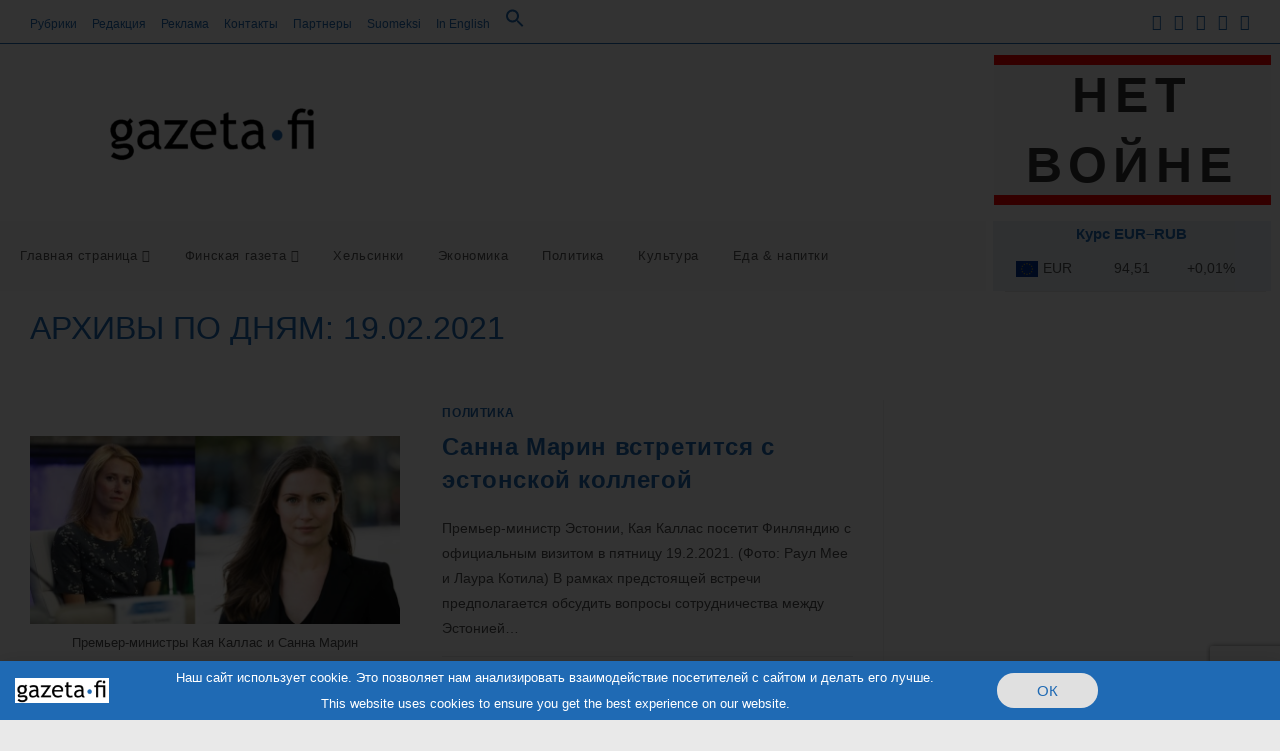

--- FILE ---
content_type: text/html; charset=utf-8
request_url: https://www.google.com/recaptcha/api2/anchor?ar=1&k=6LemERMaAAAAAO_sn0vMKu7HG2tKQWavAm0X9v4s&co=aHR0cHM6Ly9nYXpldGEuZmk6NDQz&hl=en&v=9TiwnJFHeuIw_s0wSd3fiKfN&size=invisible&anchor-ms=20000&execute-ms=30000&cb=i3d300ql9jx6
body_size: 48294
content:
<!DOCTYPE HTML><html dir="ltr" lang="en"><head><meta http-equiv="Content-Type" content="text/html; charset=UTF-8">
<meta http-equiv="X-UA-Compatible" content="IE=edge">
<title>reCAPTCHA</title>
<style type="text/css">
/* cyrillic-ext */
@font-face {
  font-family: 'Roboto';
  font-style: normal;
  font-weight: 400;
  font-stretch: 100%;
  src: url(//fonts.gstatic.com/s/roboto/v48/KFO7CnqEu92Fr1ME7kSn66aGLdTylUAMa3GUBHMdazTgWw.woff2) format('woff2');
  unicode-range: U+0460-052F, U+1C80-1C8A, U+20B4, U+2DE0-2DFF, U+A640-A69F, U+FE2E-FE2F;
}
/* cyrillic */
@font-face {
  font-family: 'Roboto';
  font-style: normal;
  font-weight: 400;
  font-stretch: 100%;
  src: url(//fonts.gstatic.com/s/roboto/v48/KFO7CnqEu92Fr1ME7kSn66aGLdTylUAMa3iUBHMdazTgWw.woff2) format('woff2');
  unicode-range: U+0301, U+0400-045F, U+0490-0491, U+04B0-04B1, U+2116;
}
/* greek-ext */
@font-face {
  font-family: 'Roboto';
  font-style: normal;
  font-weight: 400;
  font-stretch: 100%;
  src: url(//fonts.gstatic.com/s/roboto/v48/KFO7CnqEu92Fr1ME7kSn66aGLdTylUAMa3CUBHMdazTgWw.woff2) format('woff2');
  unicode-range: U+1F00-1FFF;
}
/* greek */
@font-face {
  font-family: 'Roboto';
  font-style: normal;
  font-weight: 400;
  font-stretch: 100%;
  src: url(//fonts.gstatic.com/s/roboto/v48/KFO7CnqEu92Fr1ME7kSn66aGLdTylUAMa3-UBHMdazTgWw.woff2) format('woff2');
  unicode-range: U+0370-0377, U+037A-037F, U+0384-038A, U+038C, U+038E-03A1, U+03A3-03FF;
}
/* math */
@font-face {
  font-family: 'Roboto';
  font-style: normal;
  font-weight: 400;
  font-stretch: 100%;
  src: url(//fonts.gstatic.com/s/roboto/v48/KFO7CnqEu92Fr1ME7kSn66aGLdTylUAMawCUBHMdazTgWw.woff2) format('woff2');
  unicode-range: U+0302-0303, U+0305, U+0307-0308, U+0310, U+0312, U+0315, U+031A, U+0326-0327, U+032C, U+032F-0330, U+0332-0333, U+0338, U+033A, U+0346, U+034D, U+0391-03A1, U+03A3-03A9, U+03B1-03C9, U+03D1, U+03D5-03D6, U+03F0-03F1, U+03F4-03F5, U+2016-2017, U+2034-2038, U+203C, U+2040, U+2043, U+2047, U+2050, U+2057, U+205F, U+2070-2071, U+2074-208E, U+2090-209C, U+20D0-20DC, U+20E1, U+20E5-20EF, U+2100-2112, U+2114-2115, U+2117-2121, U+2123-214F, U+2190, U+2192, U+2194-21AE, U+21B0-21E5, U+21F1-21F2, U+21F4-2211, U+2213-2214, U+2216-22FF, U+2308-230B, U+2310, U+2319, U+231C-2321, U+2336-237A, U+237C, U+2395, U+239B-23B7, U+23D0, U+23DC-23E1, U+2474-2475, U+25AF, U+25B3, U+25B7, U+25BD, U+25C1, U+25CA, U+25CC, U+25FB, U+266D-266F, U+27C0-27FF, U+2900-2AFF, U+2B0E-2B11, U+2B30-2B4C, U+2BFE, U+3030, U+FF5B, U+FF5D, U+1D400-1D7FF, U+1EE00-1EEFF;
}
/* symbols */
@font-face {
  font-family: 'Roboto';
  font-style: normal;
  font-weight: 400;
  font-stretch: 100%;
  src: url(//fonts.gstatic.com/s/roboto/v48/KFO7CnqEu92Fr1ME7kSn66aGLdTylUAMaxKUBHMdazTgWw.woff2) format('woff2');
  unicode-range: U+0001-000C, U+000E-001F, U+007F-009F, U+20DD-20E0, U+20E2-20E4, U+2150-218F, U+2190, U+2192, U+2194-2199, U+21AF, U+21E6-21F0, U+21F3, U+2218-2219, U+2299, U+22C4-22C6, U+2300-243F, U+2440-244A, U+2460-24FF, U+25A0-27BF, U+2800-28FF, U+2921-2922, U+2981, U+29BF, U+29EB, U+2B00-2BFF, U+4DC0-4DFF, U+FFF9-FFFB, U+10140-1018E, U+10190-1019C, U+101A0, U+101D0-101FD, U+102E0-102FB, U+10E60-10E7E, U+1D2C0-1D2D3, U+1D2E0-1D37F, U+1F000-1F0FF, U+1F100-1F1AD, U+1F1E6-1F1FF, U+1F30D-1F30F, U+1F315, U+1F31C, U+1F31E, U+1F320-1F32C, U+1F336, U+1F378, U+1F37D, U+1F382, U+1F393-1F39F, U+1F3A7-1F3A8, U+1F3AC-1F3AF, U+1F3C2, U+1F3C4-1F3C6, U+1F3CA-1F3CE, U+1F3D4-1F3E0, U+1F3ED, U+1F3F1-1F3F3, U+1F3F5-1F3F7, U+1F408, U+1F415, U+1F41F, U+1F426, U+1F43F, U+1F441-1F442, U+1F444, U+1F446-1F449, U+1F44C-1F44E, U+1F453, U+1F46A, U+1F47D, U+1F4A3, U+1F4B0, U+1F4B3, U+1F4B9, U+1F4BB, U+1F4BF, U+1F4C8-1F4CB, U+1F4D6, U+1F4DA, U+1F4DF, U+1F4E3-1F4E6, U+1F4EA-1F4ED, U+1F4F7, U+1F4F9-1F4FB, U+1F4FD-1F4FE, U+1F503, U+1F507-1F50B, U+1F50D, U+1F512-1F513, U+1F53E-1F54A, U+1F54F-1F5FA, U+1F610, U+1F650-1F67F, U+1F687, U+1F68D, U+1F691, U+1F694, U+1F698, U+1F6AD, U+1F6B2, U+1F6B9-1F6BA, U+1F6BC, U+1F6C6-1F6CF, U+1F6D3-1F6D7, U+1F6E0-1F6EA, U+1F6F0-1F6F3, U+1F6F7-1F6FC, U+1F700-1F7FF, U+1F800-1F80B, U+1F810-1F847, U+1F850-1F859, U+1F860-1F887, U+1F890-1F8AD, U+1F8B0-1F8BB, U+1F8C0-1F8C1, U+1F900-1F90B, U+1F93B, U+1F946, U+1F984, U+1F996, U+1F9E9, U+1FA00-1FA6F, U+1FA70-1FA7C, U+1FA80-1FA89, U+1FA8F-1FAC6, U+1FACE-1FADC, U+1FADF-1FAE9, U+1FAF0-1FAF8, U+1FB00-1FBFF;
}
/* vietnamese */
@font-face {
  font-family: 'Roboto';
  font-style: normal;
  font-weight: 400;
  font-stretch: 100%;
  src: url(//fonts.gstatic.com/s/roboto/v48/KFO7CnqEu92Fr1ME7kSn66aGLdTylUAMa3OUBHMdazTgWw.woff2) format('woff2');
  unicode-range: U+0102-0103, U+0110-0111, U+0128-0129, U+0168-0169, U+01A0-01A1, U+01AF-01B0, U+0300-0301, U+0303-0304, U+0308-0309, U+0323, U+0329, U+1EA0-1EF9, U+20AB;
}
/* latin-ext */
@font-face {
  font-family: 'Roboto';
  font-style: normal;
  font-weight: 400;
  font-stretch: 100%;
  src: url(//fonts.gstatic.com/s/roboto/v48/KFO7CnqEu92Fr1ME7kSn66aGLdTylUAMa3KUBHMdazTgWw.woff2) format('woff2');
  unicode-range: U+0100-02BA, U+02BD-02C5, U+02C7-02CC, U+02CE-02D7, U+02DD-02FF, U+0304, U+0308, U+0329, U+1D00-1DBF, U+1E00-1E9F, U+1EF2-1EFF, U+2020, U+20A0-20AB, U+20AD-20C0, U+2113, U+2C60-2C7F, U+A720-A7FF;
}
/* latin */
@font-face {
  font-family: 'Roboto';
  font-style: normal;
  font-weight: 400;
  font-stretch: 100%;
  src: url(//fonts.gstatic.com/s/roboto/v48/KFO7CnqEu92Fr1ME7kSn66aGLdTylUAMa3yUBHMdazQ.woff2) format('woff2');
  unicode-range: U+0000-00FF, U+0131, U+0152-0153, U+02BB-02BC, U+02C6, U+02DA, U+02DC, U+0304, U+0308, U+0329, U+2000-206F, U+20AC, U+2122, U+2191, U+2193, U+2212, U+2215, U+FEFF, U+FFFD;
}
/* cyrillic-ext */
@font-face {
  font-family: 'Roboto';
  font-style: normal;
  font-weight: 500;
  font-stretch: 100%;
  src: url(//fonts.gstatic.com/s/roboto/v48/KFO7CnqEu92Fr1ME7kSn66aGLdTylUAMa3GUBHMdazTgWw.woff2) format('woff2');
  unicode-range: U+0460-052F, U+1C80-1C8A, U+20B4, U+2DE0-2DFF, U+A640-A69F, U+FE2E-FE2F;
}
/* cyrillic */
@font-face {
  font-family: 'Roboto';
  font-style: normal;
  font-weight: 500;
  font-stretch: 100%;
  src: url(//fonts.gstatic.com/s/roboto/v48/KFO7CnqEu92Fr1ME7kSn66aGLdTylUAMa3iUBHMdazTgWw.woff2) format('woff2');
  unicode-range: U+0301, U+0400-045F, U+0490-0491, U+04B0-04B1, U+2116;
}
/* greek-ext */
@font-face {
  font-family: 'Roboto';
  font-style: normal;
  font-weight: 500;
  font-stretch: 100%;
  src: url(//fonts.gstatic.com/s/roboto/v48/KFO7CnqEu92Fr1ME7kSn66aGLdTylUAMa3CUBHMdazTgWw.woff2) format('woff2');
  unicode-range: U+1F00-1FFF;
}
/* greek */
@font-face {
  font-family: 'Roboto';
  font-style: normal;
  font-weight: 500;
  font-stretch: 100%;
  src: url(//fonts.gstatic.com/s/roboto/v48/KFO7CnqEu92Fr1ME7kSn66aGLdTylUAMa3-UBHMdazTgWw.woff2) format('woff2');
  unicode-range: U+0370-0377, U+037A-037F, U+0384-038A, U+038C, U+038E-03A1, U+03A3-03FF;
}
/* math */
@font-face {
  font-family: 'Roboto';
  font-style: normal;
  font-weight: 500;
  font-stretch: 100%;
  src: url(//fonts.gstatic.com/s/roboto/v48/KFO7CnqEu92Fr1ME7kSn66aGLdTylUAMawCUBHMdazTgWw.woff2) format('woff2');
  unicode-range: U+0302-0303, U+0305, U+0307-0308, U+0310, U+0312, U+0315, U+031A, U+0326-0327, U+032C, U+032F-0330, U+0332-0333, U+0338, U+033A, U+0346, U+034D, U+0391-03A1, U+03A3-03A9, U+03B1-03C9, U+03D1, U+03D5-03D6, U+03F0-03F1, U+03F4-03F5, U+2016-2017, U+2034-2038, U+203C, U+2040, U+2043, U+2047, U+2050, U+2057, U+205F, U+2070-2071, U+2074-208E, U+2090-209C, U+20D0-20DC, U+20E1, U+20E5-20EF, U+2100-2112, U+2114-2115, U+2117-2121, U+2123-214F, U+2190, U+2192, U+2194-21AE, U+21B0-21E5, U+21F1-21F2, U+21F4-2211, U+2213-2214, U+2216-22FF, U+2308-230B, U+2310, U+2319, U+231C-2321, U+2336-237A, U+237C, U+2395, U+239B-23B7, U+23D0, U+23DC-23E1, U+2474-2475, U+25AF, U+25B3, U+25B7, U+25BD, U+25C1, U+25CA, U+25CC, U+25FB, U+266D-266F, U+27C0-27FF, U+2900-2AFF, U+2B0E-2B11, U+2B30-2B4C, U+2BFE, U+3030, U+FF5B, U+FF5D, U+1D400-1D7FF, U+1EE00-1EEFF;
}
/* symbols */
@font-face {
  font-family: 'Roboto';
  font-style: normal;
  font-weight: 500;
  font-stretch: 100%;
  src: url(//fonts.gstatic.com/s/roboto/v48/KFO7CnqEu92Fr1ME7kSn66aGLdTylUAMaxKUBHMdazTgWw.woff2) format('woff2');
  unicode-range: U+0001-000C, U+000E-001F, U+007F-009F, U+20DD-20E0, U+20E2-20E4, U+2150-218F, U+2190, U+2192, U+2194-2199, U+21AF, U+21E6-21F0, U+21F3, U+2218-2219, U+2299, U+22C4-22C6, U+2300-243F, U+2440-244A, U+2460-24FF, U+25A0-27BF, U+2800-28FF, U+2921-2922, U+2981, U+29BF, U+29EB, U+2B00-2BFF, U+4DC0-4DFF, U+FFF9-FFFB, U+10140-1018E, U+10190-1019C, U+101A0, U+101D0-101FD, U+102E0-102FB, U+10E60-10E7E, U+1D2C0-1D2D3, U+1D2E0-1D37F, U+1F000-1F0FF, U+1F100-1F1AD, U+1F1E6-1F1FF, U+1F30D-1F30F, U+1F315, U+1F31C, U+1F31E, U+1F320-1F32C, U+1F336, U+1F378, U+1F37D, U+1F382, U+1F393-1F39F, U+1F3A7-1F3A8, U+1F3AC-1F3AF, U+1F3C2, U+1F3C4-1F3C6, U+1F3CA-1F3CE, U+1F3D4-1F3E0, U+1F3ED, U+1F3F1-1F3F3, U+1F3F5-1F3F7, U+1F408, U+1F415, U+1F41F, U+1F426, U+1F43F, U+1F441-1F442, U+1F444, U+1F446-1F449, U+1F44C-1F44E, U+1F453, U+1F46A, U+1F47D, U+1F4A3, U+1F4B0, U+1F4B3, U+1F4B9, U+1F4BB, U+1F4BF, U+1F4C8-1F4CB, U+1F4D6, U+1F4DA, U+1F4DF, U+1F4E3-1F4E6, U+1F4EA-1F4ED, U+1F4F7, U+1F4F9-1F4FB, U+1F4FD-1F4FE, U+1F503, U+1F507-1F50B, U+1F50D, U+1F512-1F513, U+1F53E-1F54A, U+1F54F-1F5FA, U+1F610, U+1F650-1F67F, U+1F687, U+1F68D, U+1F691, U+1F694, U+1F698, U+1F6AD, U+1F6B2, U+1F6B9-1F6BA, U+1F6BC, U+1F6C6-1F6CF, U+1F6D3-1F6D7, U+1F6E0-1F6EA, U+1F6F0-1F6F3, U+1F6F7-1F6FC, U+1F700-1F7FF, U+1F800-1F80B, U+1F810-1F847, U+1F850-1F859, U+1F860-1F887, U+1F890-1F8AD, U+1F8B0-1F8BB, U+1F8C0-1F8C1, U+1F900-1F90B, U+1F93B, U+1F946, U+1F984, U+1F996, U+1F9E9, U+1FA00-1FA6F, U+1FA70-1FA7C, U+1FA80-1FA89, U+1FA8F-1FAC6, U+1FACE-1FADC, U+1FADF-1FAE9, U+1FAF0-1FAF8, U+1FB00-1FBFF;
}
/* vietnamese */
@font-face {
  font-family: 'Roboto';
  font-style: normal;
  font-weight: 500;
  font-stretch: 100%;
  src: url(//fonts.gstatic.com/s/roboto/v48/KFO7CnqEu92Fr1ME7kSn66aGLdTylUAMa3OUBHMdazTgWw.woff2) format('woff2');
  unicode-range: U+0102-0103, U+0110-0111, U+0128-0129, U+0168-0169, U+01A0-01A1, U+01AF-01B0, U+0300-0301, U+0303-0304, U+0308-0309, U+0323, U+0329, U+1EA0-1EF9, U+20AB;
}
/* latin-ext */
@font-face {
  font-family: 'Roboto';
  font-style: normal;
  font-weight: 500;
  font-stretch: 100%;
  src: url(//fonts.gstatic.com/s/roboto/v48/KFO7CnqEu92Fr1ME7kSn66aGLdTylUAMa3KUBHMdazTgWw.woff2) format('woff2');
  unicode-range: U+0100-02BA, U+02BD-02C5, U+02C7-02CC, U+02CE-02D7, U+02DD-02FF, U+0304, U+0308, U+0329, U+1D00-1DBF, U+1E00-1E9F, U+1EF2-1EFF, U+2020, U+20A0-20AB, U+20AD-20C0, U+2113, U+2C60-2C7F, U+A720-A7FF;
}
/* latin */
@font-face {
  font-family: 'Roboto';
  font-style: normal;
  font-weight: 500;
  font-stretch: 100%;
  src: url(//fonts.gstatic.com/s/roboto/v48/KFO7CnqEu92Fr1ME7kSn66aGLdTylUAMa3yUBHMdazQ.woff2) format('woff2');
  unicode-range: U+0000-00FF, U+0131, U+0152-0153, U+02BB-02BC, U+02C6, U+02DA, U+02DC, U+0304, U+0308, U+0329, U+2000-206F, U+20AC, U+2122, U+2191, U+2193, U+2212, U+2215, U+FEFF, U+FFFD;
}
/* cyrillic-ext */
@font-face {
  font-family: 'Roboto';
  font-style: normal;
  font-weight: 900;
  font-stretch: 100%;
  src: url(//fonts.gstatic.com/s/roboto/v48/KFO7CnqEu92Fr1ME7kSn66aGLdTylUAMa3GUBHMdazTgWw.woff2) format('woff2');
  unicode-range: U+0460-052F, U+1C80-1C8A, U+20B4, U+2DE0-2DFF, U+A640-A69F, U+FE2E-FE2F;
}
/* cyrillic */
@font-face {
  font-family: 'Roboto';
  font-style: normal;
  font-weight: 900;
  font-stretch: 100%;
  src: url(//fonts.gstatic.com/s/roboto/v48/KFO7CnqEu92Fr1ME7kSn66aGLdTylUAMa3iUBHMdazTgWw.woff2) format('woff2');
  unicode-range: U+0301, U+0400-045F, U+0490-0491, U+04B0-04B1, U+2116;
}
/* greek-ext */
@font-face {
  font-family: 'Roboto';
  font-style: normal;
  font-weight: 900;
  font-stretch: 100%;
  src: url(//fonts.gstatic.com/s/roboto/v48/KFO7CnqEu92Fr1ME7kSn66aGLdTylUAMa3CUBHMdazTgWw.woff2) format('woff2');
  unicode-range: U+1F00-1FFF;
}
/* greek */
@font-face {
  font-family: 'Roboto';
  font-style: normal;
  font-weight: 900;
  font-stretch: 100%;
  src: url(//fonts.gstatic.com/s/roboto/v48/KFO7CnqEu92Fr1ME7kSn66aGLdTylUAMa3-UBHMdazTgWw.woff2) format('woff2');
  unicode-range: U+0370-0377, U+037A-037F, U+0384-038A, U+038C, U+038E-03A1, U+03A3-03FF;
}
/* math */
@font-face {
  font-family: 'Roboto';
  font-style: normal;
  font-weight: 900;
  font-stretch: 100%;
  src: url(//fonts.gstatic.com/s/roboto/v48/KFO7CnqEu92Fr1ME7kSn66aGLdTylUAMawCUBHMdazTgWw.woff2) format('woff2');
  unicode-range: U+0302-0303, U+0305, U+0307-0308, U+0310, U+0312, U+0315, U+031A, U+0326-0327, U+032C, U+032F-0330, U+0332-0333, U+0338, U+033A, U+0346, U+034D, U+0391-03A1, U+03A3-03A9, U+03B1-03C9, U+03D1, U+03D5-03D6, U+03F0-03F1, U+03F4-03F5, U+2016-2017, U+2034-2038, U+203C, U+2040, U+2043, U+2047, U+2050, U+2057, U+205F, U+2070-2071, U+2074-208E, U+2090-209C, U+20D0-20DC, U+20E1, U+20E5-20EF, U+2100-2112, U+2114-2115, U+2117-2121, U+2123-214F, U+2190, U+2192, U+2194-21AE, U+21B0-21E5, U+21F1-21F2, U+21F4-2211, U+2213-2214, U+2216-22FF, U+2308-230B, U+2310, U+2319, U+231C-2321, U+2336-237A, U+237C, U+2395, U+239B-23B7, U+23D0, U+23DC-23E1, U+2474-2475, U+25AF, U+25B3, U+25B7, U+25BD, U+25C1, U+25CA, U+25CC, U+25FB, U+266D-266F, U+27C0-27FF, U+2900-2AFF, U+2B0E-2B11, U+2B30-2B4C, U+2BFE, U+3030, U+FF5B, U+FF5D, U+1D400-1D7FF, U+1EE00-1EEFF;
}
/* symbols */
@font-face {
  font-family: 'Roboto';
  font-style: normal;
  font-weight: 900;
  font-stretch: 100%;
  src: url(//fonts.gstatic.com/s/roboto/v48/KFO7CnqEu92Fr1ME7kSn66aGLdTylUAMaxKUBHMdazTgWw.woff2) format('woff2');
  unicode-range: U+0001-000C, U+000E-001F, U+007F-009F, U+20DD-20E0, U+20E2-20E4, U+2150-218F, U+2190, U+2192, U+2194-2199, U+21AF, U+21E6-21F0, U+21F3, U+2218-2219, U+2299, U+22C4-22C6, U+2300-243F, U+2440-244A, U+2460-24FF, U+25A0-27BF, U+2800-28FF, U+2921-2922, U+2981, U+29BF, U+29EB, U+2B00-2BFF, U+4DC0-4DFF, U+FFF9-FFFB, U+10140-1018E, U+10190-1019C, U+101A0, U+101D0-101FD, U+102E0-102FB, U+10E60-10E7E, U+1D2C0-1D2D3, U+1D2E0-1D37F, U+1F000-1F0FF, U+1F100-1F1AD, U+1F1E6-1F1FF, U+1F30D-1F30F, U+1F315, U+1F31C, U+1F31E, U+1F320-1F32C, U+1F336, U+1F378, U+1F37D, U+1F382, U+1F393-1F39F, U+1F3A7-1F3A8, U+1F3AC-1F3AF, U+1F3C2, U+1F3C4-1F3C6, U+1F3CA-1F3CE, U+1F3D4-1F3E0, U+1F3ED, U+1F3F1-1F3F3, U+1F3F5-1F3F7, U+1F408, U+1F415, U+1F41F, U+1F426, U+1F43F, U+1F441-1F442, U+1F444, U+1F446-1F449, U+1F44C-1F44E, U+1F453, U+1F46A, U+1F47D, U+1F4A3, U+1F4B0, U+1F4B3, U+1F4B9, U+1F4BB, U+1F4BF, U+1F4C8-1F4CB, U+1F4D6, U+1F4DA, U+1F4DF, U+1F4E3-1F4E6, U+1F4EA-1F4ED, U+1F4F7, U+1F4F9-1F4FB, U+1F4FD-1F4FE, U+1F503, U+1F507-1F50B, U+1F50D, U+1F512-1F513, U+1F53E-1F54A, U+1F54F-1F5FA, U+1F610, U+1F650-1F67F, U+1F687, U+1F68D, U+1F691, U+1F694, U+1F698, U+1F6AD, U+1F6B2, U+1F6B9-1F6BA, U+1F6BC, U+1F6C6-1F6CF, U+1F6D3-1F6D7, U+1F6E0-1F6EA, U+1F6F0-1F6F3, U+1F6F7-1F6FC, U+1F700-1F7FF, U+1F800-1F80B, U+1F810-1F847, U+1F850-1F859, U+1F860-1F887, U+1F890-1F8AD, U+1F8B0-1F8BB, U+1F8C0-1F8C1, U+1F900-1F90B, U+1F93B, U+1F946, U+1F984, U+1F996, U+1F9E9, U+1FA00-1FA6F, U+1FA70-1FA7C, U+1FA80-1FA89, U+1FA8F-1FAC6, U+1FACE-1FADC, U+1FADF-1FAE9, U+1FAF0-1FAF8, U+1FB00-1FBFF;
}
/* vietnamese */
@font-face {
  font-family: 'Roboto';
  font-style: normal;
  font-weight: 900;
  font-stretch: 100%;
  src: url(//fonts.gstatic.com/s/roboto/v48/KFO7CnqEu92Fr1ME7kSn66aGLdTylUAMa3OUBHMdazTgWw.woff2) format('woff2');
  unicode-range: U+0102-0103, U+0110-0111, U+0128-0129, U+0168-0169, U+01A0-01A1, U+01AF-01B0, U+0300-0301, U+0303-0304, U+0308-0309, U+0323, U+0329, U+1EA0-1EF9, U+20AB;
}
/* latin-ext */
@font-face {
  font-family: 'Roboto';
  font-style: normal;
  font-weight: 900;
  font-stretch: 100%;
  src: url(//fonts.gstatic.com/s/roboto/v48/KFO7CnqEu92Fr1ME7kSn66aGLdTylUAMa3KUBHMdazTgWw.woff2) format('woff2');
  unicode-range: U+0100-02BA, U+02BD-02C5, U+02C7-02CC, U+02CE-02D7, U+02DD-02FF, U+0304, U+0308, U+0329, U+1D00-1DBF, U+1E00-1E9F, U+1EF2-1EFF, U+2020, U+20A0-20AB, U+20AD-20C0, U+2113, U+2C60-2C7F, U+A720-A7FF;
}
/* latin */
@font-face {
  font-family: 'Roboto';
  font-style: normal;
  font-weight: 900;
  font-stretch: 100%;
  src: url(//fonts.gstatic.com/s/roboto/v48/KFO7CnqEu92Fr1ME7kSn66aGLdTylUAMa3yUBHMdazQ.woff2) format('woff2');
  unicode-range: U+0000-00FF, U+0131, U+0152-0153, U+02BB-02BC, U+02C6, U+02DA, U+02DC, U+0304, U+0308, U+0329, U+2000-206F, U+20AC, U+2122, U+2191, U+2193, U+2212, U+2215, U+FEFF, U+FFFD;
}

</style>
<link rel="stylesheet" type="text/css" href="https://www.gstatic.com/recaptcha/releases/9TiwnJFHeuIw_s0wSd3fiKfN/styles__ltr.css">
<script nonce="BXurLDQJOR7hm45-Kzt7DQ" type="text/javascript">window['__recaptcha_api'] = 'https://www.google.com/recaptcha/api2/';</script>
<script type="text/javascript" src="https://www.gstatic.com/recaptcha/releases/9TiwnJFHeuIw_s0wSd3fiKfN/recaptcha__en.js" nonce="BXurLDQJOR7hm45-Kzt7DQ">
      
    </script></head>
<body><div id="rc-anchor-alert" class="rc-anchor-alert"></div>
<input type="hidden" id="recaptcha-token" value="[base64]">
<script type="text/javascript" nonce="BXurLDQJOR7hm45-Kzt7DQ">
      recaptcha.anchor.Main.init("[\x22ainput\x22,[\x22bgdata\x22,\x22\x22,\[base64]/[base64]/[base64]/[base64]/cjw8ejpyPj4+eil9Y2F0Y2gobCl7dGhyb3cgbDt9fSxIPWZ1bmN0aW9uKHcsdCx6KXtpZih3PT0xOTR8fHc9PTIwOCl0LnZbd10/dC52W3ddLmNvbmNhdCh6KTp0LnZbd109b2Yoeix0KTtlbHNle2lmKHQuYkImJnchPTMxNylyZXR1cm47dz09NjZ8fHc9PTEyMnx8dz09NDcwfHx3PT00NHx8dz09NDE2fHx3PT0zOTd8fHc9PTQyMXx8dz09Njh8fHc9PTcwfHx3PT0xODQ/[base64]/[base64]/[base64]/bmV3IGRbVl0oSlswXSk6cD09Mj9uZXcgZFtWXShKWzBdLEpbMV0pOnA9PTM/bmV3IGRbVl0oSlswXSxKWzFdLEpbMl0pOnA9PTQ/[base64]/[base64]/[base64]/[base64]\x22,\[base64]\x22,\x22SsOZM8Oow6vDosOxJcOqw7gbIMOSwqkAwohGwqfCvMKpLsK/wonDj8KRFsObw5/DvMOMw4fDunXDtTdqw79gNcKPwrjCjsKRbMKxw73Du8OyHwwgw6/[base64]/[base64]/V8OWwpvDu8O4w4zCpj50wrgzAQHDuQHCvHrDhsOCXBUtw7DDtcOQw7/DqMKgwq/CkcOlDALCvMKDw5TDnmYFwpjCsWHDn8OOQcKHwrLCrsKAZz/DgUPCucKyM8KMwrzCqEZ4w6LCs8Odw6NrD8KFNV/CusKyRUN7w7HCvgZIT8OKwoFWaMK0w6ZYwqYtw5YSwoE3asKvw4LCksKPwrrDr8KlME3Di0zDjUHClD9RwqDCnzk6acKow6F6bcKGDT8pIhRSBMObwrLDmsK2w4XCtcKwWsOjL30xEsK8eHspwr/DnsOcw4/CgMOnw7wgw4pfJsOUwq3DjgnDsXcQw7Fpw5dRwqvCs0UeAXtBwp5Vw5XCq8KEZXcMaMO2w706BGBjwr9hw5UyGUk2wonCjk/Dp2sQV8KGYy3CqsO1BFBiPkvDqcOKwqvCsQoUXsOpw5DCtzF2C0nDqwXDi28rwqJDMsKRw5vClcKLCRIIw5LCoxvCtAN0wrUhw4LCulc6fhchwrzCgMK4J8K4EjfCs37DjsKowrzDjH5LQcK+dXzDgz7CqcO9woJwWD/CkcKzcxQ5ARTDl8OzwpJ3w4LDs8Ozw7TCvcOOwonCuiPCoG0tD1xxw67Cq8OYCy3Dj8OlwqF9wpfDpsO/wpDCgsOhw7bCo8OnwpjCtcKRGMOZfcKrwpzCiWlkw77CvzsudsOoIh02LsO6w59cwrdgw5fDssOxI1p2wokGdsOZwpFMw6TCoU/Cg2LCpUQuwpnCiGJNw5leC2PCrV3Dg8O9IcOLTjAxd8K2ZcOvPXfDgg/CqcK3aArDvcO5wrbCvS03XsO+ZcOmw64zd8Otw7HCtB0Lw4DChsOOGj3DrRzCnsK3w5XDnjHDiFUsbsK+KC7DvUTCqsOaw5MufcKISgsmScKAw73ChyLDgsKMGMOUw4rDnMOYwq4PZxzCkWrDviY1w45wwqrDpcKIw5jCkcOrw77DtwBdbMKRc2YCVErDn2oowqPDs3/Cv0zCj8O7w7R8w7YwLcKuTMOydMOzw5xPejzDqMKxw4VPTsOVYh3DsMKlwrzDlsO1fyjClAIdYMO4w6/CsmbCoU/CmiDCtsKtHcOYw7lAOcOmdAYyIcOKw6jDhMK+wrRDeVzDosOLw53Cs1DDvyvCkUkgIcOgd8OzwqbCg8OiwoDDnTzDsMKza8KALFnDvMK8w5Z8aVrDsibCtcKNfgNcw5FTw4xEwpB/w5jCjcOCSMOfw5vDisKifjoPwo0cwq4FZ8OcLHBlw4hGwqfCt8ONVT50BMOhwpbCr8OhwoDCjiAXV8OiVcOdGzk1fU3CvX0Fw53DpcOrwonCnsKAw5PDgsK0wo02wqbDmiIawpUKLzRia8KFw6/DuQzCiDbCny08w6XCosOKN0zCiwxeX0/[base64]/CklADw7PDkgvCtAMPwprCgsKUTDXDglDCpsOvC2zDtlfCu8O3PMO7HMKzw4/DjMKDwoorw5XCscOPIzjChGPCpl3CkxBvw5/DuhNWSn1UAcKUS8Oqw5PDmsKAQcOiwrNJd8KowpnCj8OVw4HDhMKOw4TCnWTDnknCk2NpIEvDrjXCmlLCocO1NMKMVWcJEFzClMO+MnXDhcOAw7HDvsOqKwQZwoHDjTbDicKqw5h3w7ofLMKpFsKRQsKWEwXDsk3CmMO0En1Nw4Jfwp5ewprDjlQ/TWk/McOkw4d7SBfCksK2VMKwMcKBw7Bqw4nDigHCr2vCqRnDssKlLcKiB1xYNBlsQMKyEsOVNMO7FEoRw6PCuVnDn8O6ZMKpwqzCvcOAwpRsZsKzwqvChQrCksKPwr3CgQNdwoV+w53ChMKHw5zCv0/DvwUuwp3Cs8Kgw7cmwqPDnRg8wofCuUtpNsOLMsOBw7RCw5xAw6vCmMOpNTxaw59xw73Cj3HDtm3Dh3fChXwSw49UfMK8dEXDujY3V0UQZsKkwpLCvBBDw7zDjMOOw7rDsXFvEEoyw4/DjEjDs0oJPCh5dsKHwrYSXMO6w4TDsSEwGsOlwpnCjcKOQcO/BsOXwoZqdcOONREoasOxw6bCocKpwqVhw4czXG/CtwzDv8KJw4zDscORcARRRzkaSETCnnnCom/DujJ2wrLCiV/CgCDCvcKiw70fw4ULLXkeJsOyw4jClCUKwrvDvyViwo/DoG89w4FVw4ZPwqddwpnCisKafcOUw5d1Omh9w5LCn1nCucKzFFZ8wovCuCdgNsKpHw0ZMT9BH8O3wrLDm8KLfsKlwp3DqDfDvijChgUGw5fCsQLDgzTDpsOJW24kwqjDhj/DmTrChsK3TjYUZ8KRw7FbAwXDkMKiw7jDmMKLbcONwrgvfCEaSCDCgAbCnMKgM8KKa0rCnkd7UcK/wrJHw6lRwqTCk8KtwrHCucKAD8O4WxDDtcOmw47Cv39BwpcuDMKPw5hSQMOXGnzDl2zCmAYEA8K7UGDDisKAwrrDpR/DvCbCg8KJZWwDwrrCgCPCiXTDtyd6CsK2RcOSCV/DpMKLwobCv8O5TAzCnTMXPMOLCcO7woFyw6nChcOhM8KkwrXCnC7CvjLCuW8PVsKjViwNw7TClR5tUMO1wrjCl1rDnSU6woFfwo8WOUfCiV7Dh0LCvVTDhV3CkmPCusOfw5ELw4pawoXDkXsbw75AwpHCjyLCvcKRwonChcOkaMOjw754Khgtwq/[base64]/Dh3BZRcKmw4HDusOyYWADWMKGw7Z5w4LCtHw6wr/DgcO1wrjCgsOqwrbCpsK2SMKiwqNdwpMSwqJHw5bCph08w7fCiQvDm2XDuCN3aMKGwpJCw7w0AcOZwpXDu8KYURbChwA3NSDCkMOZPMKbwr3DmVjCq3gJXcKPw7d/[base64]/DsyDCu8O3DFLDjcOewr3DvsK2wqnDvMKxO1TComzDqcKXw7vCkcOwHMKaw7DDpBw2DxwZesOZcE1lTcO2BsOEK092wpLCgcOXQMKtWWAQwp3Dsk0jw4cyFcKvw4DCi3ssw68KBcK3w53ChcODw5PCkMK/EcKIezRhIwvDosOZw4oQwp9tfUEPw4/[base64]/CtCtXVMKIQk/[base64]/dcKGwqcIwoPCtxN0TcOfYcKvflLDnW48TTzDgXHDnMKgwqszUsOuUsKFw79MIcKuGcO+w7/Ci3HCoMOJw4oWcsOtFTc0PcKxw6bCvcK9w4vCnEFzwrptwpDDhUgPMHZZw6XChhrDtHo/RzgMGwddw4fCjgN5PFFkMsKcwrsqwrnCjcKJH8OOwocbI8KjMcOTeXtLwrLCvQXDucKJwqDCrk/DmUDDrDU1ZgYteisPV8Kvwr42wpFEJT8Ow6HDvQ5Cw7LCpGFowoBeeEnCllMQw4fClcKHw7JDDmDCh2XDtMKzFsKkwrPDpEIhPMKQwpHDh8KHCUoJwr3CoMKNTcOmwqbDvTrDjV8UUcKmwrfDtMOTesKUwrUIw54qJV7ChMKONTBMKgTCjXDDnMKjwo/CmMO/[base64]/CosKAPUpow4PDhRnCuMOIMcK3w7oUw78zw44Hd8OdRMKsw5rDnsK5OAoqw7rDrMKUwqk5VcO5w7vCul7CncO2w45PwpDDgMKmw7DCiMKuw7PCg8K9wpJawo/DqMOlRTseX8Kkw6TClsOKw7RWCyMZw7xjHEPCuwvDq8OXw4/DscK+VMKjaQrDmm80wpclw61VwrPCjjnDoMKlYS3DvEHDrsK4wqjCvhjDi2fChcO1wqVCAA/CtzIXwrZCw6lpw5NfDMO9IBkQw5HCmMKAw77CryHDkSPCmELDllPCqz4iQMOyIARHP8K/[base64]/[base64]/Crggawo7Cq2rDjT/CuGvCvSAHw4fDh8KQGcKSwps2WBgiwp3CpcO6I1vClmBNwosxw456dsKxV0oya8KfMSXDph9jwrwjwojDusKzXcOfIMOmwo9Bw7bCo8KVT8O1ScO1Z8O/[base64]/[base64]/DmRIjwpZTwq5rIG5zwobCkcKPR8OIBEfDgUAjwp7DpsOww53DomNFw6jDksKIasKTd0tsawHDhEQNecKewqjDvlcXAH1/Ry3Cl1DDujg1wqwQE2PCvXzDizFEJsOIw6PCm0nDtMO6WVJuw5p4OUdMw6XDvcOMw4sPwrs/w51vwqHCohUyen7Cukk9TcKNH8KbwpHCvSLCgRrCpSIHfsKgwqB7Lh3CmsOWwr7CjCvDk8O+w43DiktdXj7DhRDDssKBwoVYw7fDs1lxwrrDhXEHw43CmFEKIMOHTsKlZMOFwqEKw7zCo8OJdmnClB/DvR/DjFvCrE7Ch37DvxjDr8KjBsKqZcK4PMKdcmDCuUcbwojCpGIEAmMmcwTDo0LDtRfCr8KIF1howqsvwrxZwoHCv8OoJVo+w4rCicKAwo/Dm8KTwpzDs8O3Rl7CgmAsI8K/wq7DgUAmwptZU0vCpnllw6LCiMKxZRbChcKgZsOcw4LCrScTL8OowrPCpDRoHMO4w6QGw4Jkw6/DvSrCtDYHQ8KCw60ww6EmwrUKS8OFaBvDgcKew7EXXcKLZMKTKEbCqMKrIgU4w4I/w4nCtMK6HC7CtcOrZ8OpN8K/MsKqZ8KZOsKcwpvCmyQEw4gjXcKrL8KZwqUGwo9df8OzZ8KWWcOuCMKiw6Y6B3PDpwbDt8O7wofDgsOTT8KfwqTDtcKDw7ZUE8KbCcK8w54Gw6oqw4duwqt6wpXDlcO3w4bDo31Xb8KKDsK/w61NwpbCpsKQw549ej55w4zCuEc3LQ/CmyEiMsKewqEdwrPChzN5woPCvzLDqcKCw4nDp8ONw67DpsOowrphasKeCnrChsOPAcK3XcKOwpo6w5fCmlIAwqzCi1tpw4HDrFkneALDtFrCq8OLwoTDk8Oxw7xEEnJJw6vCvcOgbMK/w4IZwqDCnsORwqTDkcKLCcKjw6vCokk+w4w/XwNgwr4sQ8OcXDlKw44EwoLCtUMdw6LCgMKWPxMkVSfDky7CmcO/w7zCvcKMwrpDJGJswp7DoHjCvMKIXTpFwoPCncKVwqceLQUNw6PDgnjCjMK9wokJZsKPQMKMwpzDjm/CtsOvwoNYwpsdEcOqw4owXMKVw73Cn8K2wpXCqGrDhsKewphswotWwpxBY8Kew6NwwozDiUFSWhrCocO+w7MKWBZDw7DDixTDgMKBw5obw73DqBfDuw99FFDDmEzDtmEpKUvDnRfCjcK5wqTCgsKQwqckTsOqRcOLw53DjjrCvw3Cmw/DqkTDpGTCpcOVwqBGwpRbwrdVQhTDkcOJw5nDhMO/w5bCg33Dh8K9wqdgOSQWwqgkw6M3VBvCgsO0w5wGw4h+OjfDkcKFasOgc2Z7w7NOM1TDg8Khwr/[base64]/Ci8KQMsKKMcOXw5TDgwRRbsKZw4fDgMOFM8OHwqcXw7/Crw8+w6wHbMKwwqzCsMO3ZMOzanvCuUMwdxpOdCHCozDCjsK2f3pNwrvCkFxdwqbDo8Kmw6zCp8O/LHPCoxLDgSXDnUx6EcO3KkkhwoLDlsOkA8OCX00GSsKvw5cww4bDmcOhSsKza27DvwzCu8KyDMKrGsKdw7xKwqHDjjIuZ8KMw4EWwq9AwqNzw7wLw58/wr3DrcKremvDt08jQz3CvgzClFhsBngMwqBww6DDqMOcw68cbsKBa0EhMsKVM8K4EMO9woImw4kKd8OzOB5Kw5/Cj8Kaw4LDtBMJB3vChTRBCMK/bUHCrVHDn27ChsKJJsO2wo7CqcKIbcK6URnCgMKTwpUhw7UvZcO1wo3DgzjCtcKURiR7wrU1wozCuSfDqXbCmTYewptVNTPCjsOgwpzDiMKtTsOUwp7CtSHDmh57YgjCihQ3Z2p5wp7Ck8O4dsKiw7tdw6jDn0rCosOcQU/Cn8KTw5PDgU4twotawpfCtzDDlcOtwqtcwqkaCQPDvjLClcKEwrcIw6LCncODwo7Ch8KcLiQTwp7Dij5WIWXCj8KWEcO0EsKLwqRKZMK6O8KPwoMyLHZdNRpYwqrDrGTCtlgYUMOPM03ClsOVLErDs8OkFcOvw5x/J0HCm0tfdz/DmnFkwo12wrTDoHE8w7waJsOvDlE3B8O4w4QUwqtRVAxVXMOyw5Itd8KweMKWJcO2eTrDocOIw4dBw5jDo8O3w5TDr8O+ai7DksK2McKjKcKAGiPDhAjDmsOZw7fCu8Oew75kwrzDmsOdw7TCvMOjA2toGcK9wpJEw5bCmkV6dm/DoEwLFcOnw4fDqsOrw402R8OCP8OScsKAw5vCoBsSJMOfw4rDq0rDrMODTAAVwrvDozYRHsOgWnnCscO5w6cVwpZFwrfDrTNuw6jDlMOHw7TCpWhGw4HDhsOlW31kw5fDo8KfesKgw5NfV1RRw6cAwobDkWsowoHCqhd/S2HDvhfCiXjCnMKxK8Kvw4QceHvCqRnDkFzCnxvDvwIIwqFFwrsUw5jCgDvDjTfCnMOSWl7CgV3DjMKwAcKiNg5XEEXCn3czw5fCvMKRw4zCq8OKwr/DhgLChF3DrHHDvjfDlcKse8KSwo8wwo1nanovwq/CjGcbw6g0WV9sw5V3AsKIEFTCjXtmwpgAYsKSEsK3woo3w6HDhMOJUMOoDcOSGXQ4wqjClcKLV1QbRMKWwrVrw7jDoSDCtl3Dv8KDw5MjaglQfi86w5VBw7o+wrV5w5pJblEcBXTDml8+woE8wrRuw7vCjMKDw6TDoizCmMK/FGPDgTXDnsOMwoNmwpILYD/[base64]/NsOaw6jDjsOJw43DjsOFZcOmw5zDmcOiw4TDtTpgcMOZZgbDjcOKwogOw7jDocO/PsKFOQTDkxXCk0dsw7jDl8Ksw75KEFYlMsOwaFPCsMO6wovDhmNPW8OXTC7DsnREw63CtMOEawLDh2pEwojCvAfCg251BE7Crj0JGQwJBcOXw7LDlhDCiMKYfEZbwrxFwrbDpGkEPMOeGgLDgHY+w5PCig5EbMOLw5HCvBZOfj3CkMKSSyxXQB/CmEpgwqMRw7Bqch9kw5ghLsOgUcK5JQgxCAoKw67CocKjb0bCuxYqRXfCpSJOHMKpD8KowpNIAGo1wpItw4bDnmHCqMKAw7NidmvCn8KKcH7DniYuw5orCy5PVRdTwrLCmMO+w5fDn8OJw6zDp2rDh35WQMKnwr9za8OMK0XCjE1Lwq/CjsKKwovDoMOGw5LDngzClFzDh8OGwpM5wrnCi8O1SWIQb8Kbw6PDmXHDkAvCpR/[base64]/BMKqAsOjw7LDlMKJw7JKTC4uw6PCs8OmwrLCjsKNw5ICWsKPb8KGw7lZwpPDv3LDosKWw4nDnwPDpktJblXDq8KIwohTw4vDjV7CisOUesKJS8Knw6jDt8OTw5V4wp7Ct27Ct8KwwqLCuG/CgMK7DMOJPsOXRiDCgsK7bMKVGGJJwo9Zw53DvH/DicKcw4xlwqQUfXBsw7/DiMOdw43DtMOfwrzDvsKEw6I7wqlXGcK/U8Otw5nDrcKmwr/DusOTwo8rw5DDoypcTXIzXMK2w7k1wpLCk3LDuR/DhcO3wrjDkjnCicOvwqBQw7nDvm7Diz0JwqBIE8K4NcK5L0/DpsKOwrUcA8KlUxUsTsKawpFUw7nCvHbDicOgw5gKJA0jw6oeZVFNw657UsOmLkPDrsK2T0rClMKSG8KdFTfCnhvCgMOVw7rCh8KUNixXw6VCwplFCFkYEcObEMKGwo/Cl8O7KUnCiMKWwrQQwoE0w7ttwpDCr8KNTsOYw5/Dp0XDhW/CscKaecKheRwVw6DDn8KdwqbCiDNGw5rCucKrw4wbG8KrNcOuIMO5fytwVcOrw5jCl3MIOcODSVswRQLCo1jDtsK1NEZ0w7/DgEl6wppICTLDsw5BwrvDh13Cmng/VEBjw5TCl2JlEMKwwqFXwqfDrxxYw4HCpxMtWsOrRsOMAMOgAsKAS0jDvAd5w7vCoSnDnCljZ8K7w7UNw4/Dk8OVb8KPNlLDisK3ZcOca8O5w6LDoMKIJxZmcsOxw4XCgH7Ck2Q6wp81acKvwoPCtsOdGgwAccOYw6fDsSwjXcKuw7/CtFzDtsO/w6hUUkBowozDu0rCtMONw5omwqfDusK+wqTDhUVeIXvCnMKIG8KPwpjCrcKRwog3w43CsMKrMGvCgMK2dgHCqsKMdy3CnC7Cg8OBZD3CkSbDj8Kow7B4McOFa8KvCMKuKDTDssKJScONPMONYsK7wpXDocO6XglTw73Cl8OIK0/Cq8OYN8KPD8OSw69Lwqthd8KMw6/DjcOEf8O3OwPDh0HCnsODwqgJwo12w5Zzw43CnE7Dsi/[base64]/CGAbc3Y6w7jCscKINWXCmGxECsO5GcOYw7zCrcKsBsO+csKMwqXDv8O3wrrDl8O1BSVsw6VMwr08B8OUQcOAaMOMw5pgBcK3DWvCs1bDgsKAwqEOdXDChyfDg8K0S8Ooc8OCO8OIw6ZtAMKKSRI+XA/DgH/[base64]/[base64]/Doh/DicOBw64awrLDr3JhED58w4DDqWTCtD0lFngYKsOsXMK7YmnCksOBbDQMcSTCiGHCiMOww6ojwprDuMKTwo4owqoaw5/ClyXDkMKMUlvChADCu2cPwpTDlcKdw6A/dsKSw5PCr3MXw5XCgcORwrgnw5/[base64]/[base64]/[base64]/DqMKTZjTDngd5L23DhcK6aXM+NyvDgsO1bjtdScOFw4hBO8O+w5TCjUvDjE9gwqZeH289w6pGcyDDtl7DvjzCvsOIw6vCmnE8JlvCp1s1w47CrMKtYGFNLE3DqQwkdcKxwo3CmkXCtwfCq8OWwpjDghvCsGvCm8Ouwo/Dn8K1EcOzwrpuFmoFVlnChkLCn3dcw4rDosKSWAEwL8OmwpPDvGnCozNwwpDDmG9xXsKtAEvCrXbCnsKCA8OzCRfCksOLWcKcD8Knw7HDjjAdWhrDv1pqwpBRwrTCsMK6YsOlSsOPF8KBwq/DjsObwrQlw6sLw5zDjFbCvyASZhRtw505w73ClRVBaWMoZSpnwqwGRkNQAMO/wrbCn3DCmAZWNcOmwp4iwocJwoDDu8Kvwr83NXTDiMKLDxLCtUsDw4J6w7/ChMK6V8Krw6szwo7DtEJBK8Kjw4LDqk/DgAPDrMK2w5tDwrtAD1dewoHDhMK9w6DCsCUpw5/Dg8K0w7RdTlQ2woDCviXDo39Dw4jCiV7DlxoCw5PDoS3DkEMNw7/DvAHDgcOhc8OWQMK6w7TDtyPDpsKMPcKPby1qwqjDoTPDn8K2wpDChcKYe8Oew5LDkSB3SsKVw5/[base64]/Do8Oowp9MVcKZw6Ahw5jDtC3Cm8OcOVx3EXUVacKcH2FIw4rDkCHDjlLDn0rCgMKuwpjDn2Z3CRIQwqDDjUlHwoV6wp9QGMO4GQXDkMKYe8OywrVRX8O0w6nCm8O3XT/[base64]/ChHYRaWskwqvDn1sswqvDgGsdV3oPBsKCWzZ9w4jCrCXCpsKgY8Oiw7PCtWAIwoQxeDMDXzjCucOAw7RWw7TDrcOSI1lhcsKFTybCmWrDvcKlMUdNNGXCksKxfxxudwYOw70+w7LDljjDlcOpBsOmQ3LDsMOBBSPDoMKuOjAAw7zCvlrDv8Ojw4/[base64]/Cv8KXD0x0fzV3wqcJIEY+woUVHsK2ZWtSCB/[base64]/[base64]/Cl8OhScOPwqoDwpkwcMOnwoF+w43Cn8KHBcKfw5dOwrUQasKnPsOIw60rKMK6L8OWwr9uwpkxfS5mYmknWsKywoPDmQzCoHpuVGvCpMKKw4vCkMKwwpXChsKXcjh8wpMXP8OyMFzDqcKZw4lsw5PCmcOmU8KSwqHCjCUXwr/CicK3w5RsKQ1NwqzDicK7PShkQ2bDtMO3wpLDqzhbLsKtwpPDosOlwrvCjcK0bA3CsTnCrcO4KMOIw45aXXM+Rx3DrWhFwpHDrCkifsOUw4/Dm8OYYHgGwopiw5zDvSjCojQ0woEoaMO+Aillw4DDtFbCvh1iWTvClhpMDsK3PsOHw4HDuRYKw7p/W8O6w4TDtcKRPcKtw67DuMKvw55/[base64]/[base64]/[base64]/DncO+QDvDmmgveTQDwpDCicK1extFwpLChsKbZlYVRcKrEA8Zw4pUw7IUOsOcwrsww6PCuD/DgsOwNMOhDgkyGB4gPcOmwq0xS8OHw6UEw4oHdXYuwpzDqnd5wpXDr2bDssKQBsOawpRpZ8K+D8OxWcOfwqvDpnBvwqXCisOdw74Fw7jDucOUwp/Cq3/Cg8Obw5IhEzjDrMOHdUZrCcKiw69kw780Fywdw5YPwo8VA2/Di1AZJMKoSMO9T8Ksw5wRw5Aswr3DukpOX3fDt1E7w75TLntVMMOewrXCsA9GOU/ChV/ClsOkEcOQw67DsMO8RBERNxwOQQ7Di3LCqGrDiAE5w79xw5Q2wpNATSAdCcK/WDgiw65rPgXCp8KNBULCgsOEEcK1QMKJwqjCksOhw5Imw4oQwrc4ccKxUMKFw5LDhsOtwpABF8Ktw4JGwoTCvMONAsK1w6dywplNQklBKycjwpnCsMKofcKvw59cwrrDn8OdAsOvw6/[base64]/CjRzDiHvDncKRw5nDv8KXVGJVDsOww4RPZ1BSwq7DuR40bMKaw6LCiMKsGXjDljx4GjzCnQDDnMO9wo7CqgvCr8KBw6nCqmTCjzLDqhsuQcK0MWMwGW7Drj4eW3MDwqnCl8O/DmtETCHDqMOowr8rRQIjXiHCmsOZwobDpMKDw5jCsRTDlsOJw5rCiXRVwoXDucOCwrPCrsKCfl3DhsK8wq5hw6B5wrTDpcO+wptfw65oYj1tScO2JCPCtAbCv8ONTMOGNsK5w4jDgcOULsOhw5pnC8OvDX/CoD49w5MqQ8O9X8KqdxQkw6UPZcKYEXTDrMK6BhLDrMKuDMO7CXfCgVwvESTCkRzCkHpFcMOxfGNYw47DnxHCkcO6wq8Yw5lowo/DgsOnw6tcbm7DpcONwqnCk3LDr8KxW8Kvw4/DlkjCvHDDk8Oww7vDjj1APcKVJgPChSfDvsO7w7jCuxN8WRDClivDkMOoC8K4w4zDmz7Cvl7CmwRMw6rCqcOvcXTCh2AJJ0rCm8OvRsKkVX/DiSXCicK2TcKuRcOcwpbCrgYxw6rDk8OvM3c6w4PDp1bDtndJwpRJwrbDok5xJxvChzfCnFwZJGDDpTLDjFvClRjDlBcDHgVANh3DvCk9PF4Qw7xOTcOnVEQJR2bCqUBtwrVwXsO/VcODX2tRQcOrwrbClU1TXMKWVMOUT8ONw5EUw6Rzw5DCs3wIwrs/wonDoAfCk8OVAiHCqF4bw4rDh8KCwoFFw40mw4tOLcO5woxvw6zClGrDnXFkPTkmwpzCtcKIXsKsSsKMQMO+w4LCiUvDsVLCiMO0IXM0TQjDvm1ya8KeKzITIsKLEMKEUmc/[base64]/Cl8O1aUdJw77Dtw7DignDi1xpw5/[base64]/wpE0B3wuw6oafwHCgMK+ER54wpvCpCLDnMKUwqDCtsKRwo/CmMKmMcKnBsKfwo0TdSp7NX/[base64]/[base64]/DjMKYAsOlwp7CoT9qwo3DvsOhXsKOPMOsw7/Do3dXHibCiRrCnxNpwroEw5nCoMO2JcKPZcKawoJEIk5UwqHCssKUw7PCv8O4wqkdMwFmJcOIJ8OcwoRCfwZYwq5mw7XDm8OKw48AwrPDihNswrDCoUNRw6/DgsONC1rDiMO+wrpjwqPDu3bCrHDDj8KGw4t/[base64]/FsOxwpHDtsOHYcO4w67CnnvDhj4zT8KkQyFPXcKwN8KYwp0Yw40DwqXCn8KBw5LCmWwUw6DCm04laMOfwr00I8KzO0wHXMOQw7jDp8Kyw4nCn1bCgsKywpvDlwbDoU/DjA/DkMK+KhPDjQrCvTfCoRM8wrtTwp9IwqPCi2EJw73DomJrwq7CphzCsxTDhynDpsKtwp8Qw6bCscOUHzDCoSnDhz8bUWHCucOxw6vCjsOcQcOaw78AwqfDmCILwoHCol4GO8OVw6LCvMKeR8OGwowww5/DmMOtd8KzwovCjgnDicO5H3BLCyhpwp3CiV/Cp8Otwo5yw6DDl8K6wqHDpsKlw6txJTgnwpEqwrx/JBsLTcKCMFjCuzlNScOhwpcWw6lwwpbCugfCu8OmPl3DvMKswoJ+w6kECMO1wqvClWBsF8KwwoxBKFfCtRdqw6PCpyHDksKnV8KVAMKIKcKdw5g4wrXDpsOLCMOmw5LDrsORTSYVwqYXw7rDpMOAS8Oxwr45wqPDnsOKwpkMWHnCvMK1eMO+NsK0dSd/[base64]/CosKEe3FpDQHDt392BcO9KSDDmzgAw6vDmsOlacOlw43DpzrDp8KSwrF6w7F4EMKjwqfDm8OVw6EPwozDvcKVwovDpSXCgnzCjV/CicK2w7zDtxHCl8KrwpbDkcKQeFsbw6pdw4NBc8OuYgLDjcKATCjDr8OJGG7CghPDm8KyB8OHW1kIwo3Csm8cw40tw6E1worCsBDDusKxMcKgw54Zdz0SMMO+RMKsJkfCpGEVw4wZZ1tMw7PCt8KCfnXCiFPCk8K2Kl/DvMOLSBsiMcKBw4vCoDtYw5TDpsKmw4TCqnswVcOkS08ZfC8sw5APQX1zW8KUw4FkIVBTS2/DtcKcw67CocKEw7ljYTgbwo/[base64]/[base64]/wqwMKm8nwrk/wpDCnUJcLsOgQcKyOB/DjDZCXsOyw5PDnsOCKcOPw7NzwrnCsAZQF30MP8OsOHTCs8Osw74VGcOdw7g6BldgwoPDv8OSw7/CrcKKScKHw7gFacKCworDph7CjsKQM8Khwp02wqPDi2UANDDDlsKrLHAwQsOgAmZUDibCvVvDr8OdwoDDrRYoFQUbDyLCuMOnSMKCXhQMw4wGNsOewqpMAsK5RMOewphiR1tRwq3Cg8OgQAnDnsKgw79Ow4zDt8Okw6rDnnzDmMOsw7FJCMK5GW/CkcOewpjDlSJfX8KUw7hAw4HCrhATw5HDgMKUw4TDnMKyw7UWw5nCuMOpwo9xBgZKFlMxYRXCiA1IGW1ZVAI1wpQww6tVcsOmw6EBAz/[base64]/FsOMw5sew6JMXHjCi8OUwrxCHwnCuTF1wpDDmcKAFMOzwpF1DsKRwpjDv8OxwqDDjDDChcKAw7d/bx3DrMKeccKWJ8O5eRdrIwVqIQ/CosKDw4nCvBPDtsKHwqRxVcONwqBHM8KXYcOHPcOHMA/CvhrCs8OvH0PDqsOwGFAeCcO+EkYYQMO6GnzCvMKVw4hNw6DCgMOrw6YQwrI5w5LDvSTDqTvCrsK6JcOxVz/CpsOLKRvCtsKtCMKdw6g/[base64]/DWHDqXHDhBw1L8KdUsKmfg4/w7HDjQBzUcKww4lGwpwswo1DwoNSw5vDq8ObP8OrW8KhZGQlw7dVwpg8wqfDqXg2QX3Dp19lNFNBw7l/CRIvwpNtQQPDkMK6EgBnEEw0w6TCvhxUXMO+w6gLw6nCi8OxFih6w6vDkiNrwqplAQ/CnBFqJMOywotvw6TCssKRXMK7PH7DhWNNw6rCq8KVfgJFw5/CgDUsw6DDlgXDmsOUw5ksK8KhwpBFXcOCBxXDixFWwpxSw5UpwrPCgQrDk8OuLX/[base64]/CicK8I8KDwpsFNjt+Al0WYMKpw5dOOcOcFsKiZD5Yw5bDrcKCwqQsRGDCvDfCkMKochlZQsKWMT7Cg13CmWltUx0Kw6/[base64]/DssOsej/CrlvCkcOJw53CrXTCjcKhwp5XwokGwqEZwqdgacOFWXjDlcO4ZQsMLMKNw6hYPV4+w55xwpXDrnNYasOTwrEuw7hxNcOqbcKnwpTCjcK6RCLCvwzCvwPChsOuB8O3wpkBAXnCtDDCksOLw4XClcKMw6fCqWPCoMOQwqPDlsOOwq/ClcOXH8KPW1UkMRjCjsOtw4DDrzp1Qh5yPMOdBTQkwq7DhR7CisOSwprDg8Okw7LDhjPDjxsSw5XCgRvDhWcQw7PCjsKmZsKNw5DDucO1w5k0wptowozCnUNkwpEBw4JSeMKXwo3DjsO7OsKSw47ClTHCmcKcwo/CoMKff3TCocOlw60Hwpxswqohw5Qzw6PDqxPCu8Odw5nChcKNwpzDm8Olw4liwqHCmhnDtCpEwpDDqiHCmsO+BQZadQnDulXCr3EIWHxDw5vCqMKwwqPDr8ObdMOCBx8Tw5Zhw6xFw5nDtsKaw7dXC8ObT2wnccOfw7U/wrQLPAQyw5MmScOJw7gmwrnDvMKOw6kvw4LDhsK+ZsORBsKLGMKVw5PCjcOFwpxsQjo4XxQ0A8Kcw47Dm8Kvw5TCp8O2w7dlwrcZB28CcWjCqyZ/wpo/HsOjwofCqhbDgMKXUiLDksO0wqnDiMOXPsO7w6vCsMO0w6/DoxTCqT8dwqnCq8O8w6cVw7Aww7/[base64]/CscOKw4DCpcK6fwXDgyfCtiN3wqYww4VDLTcIwq3DncKvDV1TIcOKw4R/[base64]/CqXVhwq/DmWvCtMKzVRfDn18NMcKjQsOOwo7Dug5TSMOzLcO1wpISaMOyaENwcxTDlFsvwovCvsK5wrVJw5kEYR48Hj/CgF7DocK1w557Q0B/[base64]/[base64]/w6YZD2ZYwqPDpDTCvMOsw5zCmHTDicOPBsOzHMK6w4sBfGMKwr1swrdgWBPDu0fCjlLDkBTCjS/Cp8KGIcOFw5Qxwo7Du2jDsMKRwr5Ywp7DucOeLnlbAMObKMKPwpoAwqYOw5kkFWrDjh3DtcOPXwHCusOPYlBDw5psc8K/[base64]/ETDCpMO6YMKBHWdowqR8wpLChsK9w4HDiXbCvsKYwoPDvSNDdn0feQ/Cj0XDkcOww7tOwrJDJcOCwoPCucOOw6UjwqZvw7o4w7F8wro+VsO2DsK/[base64]/CqxpQI2XDsFppX8KAQ8O0AhZow40GwqbCs8KDVcOswo/[base64]/CmBXDjCNPL8KgLsK5w51aBTBuQ8KjwojClWszAsKcwrhPXMKPJMO7wrUtwr8owrEFw4LCt1XCpcOnbcK1HMOpRCrDtMK0wrJlAnTDuHdKw4tGw67DpHc3w4ASbW1GVG3CiAYVKMKRBMOnw7Joa8OVw7jCuMOkw5QpbDLDvcOPw43CjMKZccKeKTY/LncowoYXw5kUwrh3w6nDhELDvsKdw4pxwrN6R8KOLS3CsyR3woXCg8O6wovCqwXCtWAzasKfb8KbGMODbMK6AkHDnz8DORAGe2jDoyNYwoLDjMK0TcK/w5cjZMOadsKRAMKbAHQ0HApJNXLDplY2w6N8w6XDpQJvSMKtw43DosOqG8K2w4pcPFVNHcOmwp/ChwjDsm3Dl8OkfBBqwoZNw4U0c8O2KRXCrsOxwq3DgjPCqBlJw5HDsBrDuCTCvEZtwq3DqsK7wr4aw7lWfsKiHDnCvsKMDsKyworDly42wrnDjMKnUR8WUsOKAEYIE8OFS2rChMKYw7nDszhsahZdw5zDhMKcwpczwp3DpgnCnw5Jwq/CqAEWw6sTUBZ2dxrCjsOsw5nClcOvwqURLSDCsil6w4t0KMKpcMKkwp7CtjEJWhbCvkzDkioyw4kyw6HDtgo8XE5dccKkw7BCw4Jawq0QwqrDgwDDvlfCisKnw7zDvh4QNcOOwpnDmwl/fcO+w6jDlsK7w43CsmvCsUV6VsOFBcO0I8KXw7jCjMKyDxQsw6XCscOgZzouN8KZLhLCon1WwrVcQnEydsOqbhnDjkbCssOvCMOBADHCi1pyWcKZVMK1w7/CrnB6ecOHwrzCqsKjw5PDjWpJwqQjOcO4w6FEIl3DvE5LHWoYw4YuwqVGQsKPL2RodcKHLm/[base64]/DpcKlFcKwRsODwr9rVcOGfcK2JmbDjBJ2dsOmwoDCiDQ9w7HDmMOTXcK6csKeG31/w491w7ljw4FYAgs9JhLCpQTDj8OZIhZGw5nCocKqw7PCkS5vwpMvwqPDqU/DmSwBw5rCkcO9MsK6PMKRw7o3OsK3wrVOwo3CgsKQMQMnK8KpJcK0w63Ckmcew5Zuwq/CvXHCmA5WWsK1w6UJwoIuX0vDusO6dR7DtGBUUMKDC2XDv3zCqFvDmgtPCsK/JsKyw5fDmcK5w4DDk8KTR8KDw6fCnU3Di2zDvyVjwp49w49nw4pXLcKMw5TDl8OPG8KTw7/CijPDrcKNeMOawpzCgMO+w4TCiMK8w4pQwowEw4d9YgjCsg/[base64]/[base64]/[base64]/CosO/d8OxFj0sZX3DvMKhwqvDpDvCvxoZwrnCmwvCi8KTw7TDm8OBC8OQw6TDhsK+TTo1JcOsw6rDtENuw5PDiU3CqcKdL0fDt3FNTCUYw6jCrRHCrMKPwp/DiEoswowBw78zwrYaVG7DkQXDq8KWw4PCscKBH8KhTkh/[base64]/DtMKwwpjDh0gTGsKSU1fCiWXDjFXCiETCuXk7wrJAOcOsw5DDl8OswqdJY1HCvl1ZakPDrsOuccKyZTtmw7slWsKgV8KdwpTDlMOVCQjDgsKDwobDtDZPwpLCr8OmOMKSV8OkPD7CqMO/[base64]\\u003d\x22],null,[\x22conf\x22,null,\x226LemERMaAAAAAO_sn0vMKu7HG2tKQWavAm0X9v4s\x22,0,null,null,null,1,[21,125,63,73,95,87,41,43,42,83,102,105,109,121],[-3059940,501],0,null,null,null,null,0,null,0,null,700,1,null,0,\[base64]/tzcYADoGZWF6dTZkEg4Iiv2INxgBOgVNZklJNBokCAMSIB0Z8JfjNw7/vqUGGaeKCRmEChm1kPMDGc7KEBmv8xEZ\x22,0,0,null,null,1,null,0,0],\x22https://gazeta.fi:443\x22,null,[3,1,1],null,null,null,1,3600,[\x22https://www.google.com/intl/en/policies/privacy/\x22,\x22https://www.google.com/intl/en/policies/terms/\x22],\x22J4rnIA7crD3FDogI312xoxDEMMmCXWunAApFRAdLJw8\\u003d\x22,1,0,null,1,1767855241041,0,0,[17],null,[35,201,115,23,232],\x22RC-neI5Vgrer__V0w\x22,null,null,null,null,null,\x220dAFcWeA4PXCYpML51Vwu_scOaDKFZXpcSC1qXSOWMHCK6_jqwubC4-eCyOFgEdVBgOVeCnxG9CbrmybHmxga1N8efhzCxoPJZPA\x22,1767938041080]");
    </script></body></html>

--- FILE ---
content_type: text/html; charset=utf-8
request_url: https://www.google.com/recaptcha/api2/aframe
body_size: -247
content:
<!DOCTYPE HTML><html><head><meta http-equiv="content-type" content="text/html; charset=UTF-8"></head><body><script nonce="2kvw884Oag1GbzCM-j41Zw">/** Anti-fraud and anti-abuse applications only. See google.com/recaptcha */ try{var clients={'sodar':'https://pagead2.googlesyndication.com/pagead/sodar?'};window.addEventListener("message",function(a){try{if(a.source===window.parent){var b=JSON.parse(a.data);var c=clients[b['id']];if(c){var d=document.createElement('img');d.src=c+b['params']+'&rc='+(localStorage.getItem("rc::a")?sessionStorage.getItem("rc::b"):"");window.document.body.appendChild(d);sessionStorage.setItem("rc::e",parseInt(sessionStorage.getItem("rc::e")||0)+1);localStorage.setItem("rc::h",'1767851643309');}}}catch(b){}});window.parent.postMessage("_grecaptcha_ready", "*");}catch(b){}</script></body></html>

--- FILE ---
content_type: text/css
request_url: https://gazeta.fi/wp-content/uploads/elementor/css/post-1909.css?ver=1767833751
body_size: 1819
content:
.elementor-1909 .elementor-element.elementor-element-4cb2fa6 > .elementor-container > .elementor-column > .elementor-widget-wrap{align-content:center;align-items:center;}.elementor-1909 .elementor-element.elementor-element-4cb2fa6:not(.elementor-motion-effects-element-type-background), .elementor-1909 .elementor-element.elementor-element-4cb2fa6 > .elementor-motion-effects-container > .elementor-motion-effects-layer{background-color:#FFFFFF;}.elementor-1909 .elementor-element.elementor-element-4cb2fa6{transition:background 0.3s, border 0.3s, border-radius 0.3s, box-shadow 0.3s;margin-top:0px;margin-bottom:0px;padding:0px 0px 0px 0px;}.elementor-1909 .elementor-element.elementor-element-4cb2fa6 > .elementor-background-overlay{transition:background 0.3s, border-radius 0.3s, opacity 0.3s;}.elementor-1909 .elementor-element.elementor-element-c511755.elementor-column > .elementor-widget-wrap{justify-content:center;}.elementor-1909 .elementor-element.elementor-element-c511755 > .elementor-widget-wrap > .elementor-widget:not(.elementor-widget__width-auto):not(.elementor-widget__width-initial):not(:last-child):not(.elementor-absolute){margin-block-end:0px;}.elementor-1909 .elementor-element.elementor-element-c511755 > .elementor-element-populated{margin:0px 0px 0px 0px;--e-column-margin-right:0px;--e-column-margin-left:0px;}.elementor-1909 .elementor-element.elementor-element-4d96a98{width:100%;max-width:100%;text-align:center;}.elementor-1909 .elementor-element.elementor-element-4d96a98 > .elementor-widget-container{margin:0px 0px 0px 0px;padding:0px 0px 0px 0px;}.elementor-1909 .elementor-element.elementor-element-4d96a98 img{width:17vw;}.elementor-bc-flex-widget .elementor-1909 .elementor-element.elementor-element-3287897.elementor-column .elementor-widget-wrap{align-items:center;}.elementor-1909 .elementor-element.elementor-element-3287897.elementor-column.elementor-element[data-element_type="column"] > .elementor-widget-wrap.elementor-element-populated{align-content:center;align-items:center;}.elementor-1909 .elementor-element.elementor-element-3287897.elementor-column > .elementor-widget-wrap{justify-content:center;}.elementor-1909 .elementor-element.elementor-element-5afa7c6.elementor-arrows-yes .elementor-main-swiper{width:calc( 100% - 40px );}.elementor-1909 .elementor-element.elementor-element-5afa7c6 .elementor-main-swiper{width:100%;}.elementor-1909 .elementor-element.elementor-element-5afa7c6 .elementor-swiper-button{font-size:30px;}.elementor-1909 .elementor-element.elementor-element-5afa7c6 .elementor-testimonial__image img{width:100px;height:100px;border-radius:0px;}.elementor-1909 .elementor-element.elementor-element-5afa7c6.elementor-testimonial--layout-image_left .elementor-testimonial__content:after,
					 .elementor-1909 .elementor-element.elementor-element-5afa7c6.elementor-testimonial--layout-image_right .elementor-testimonial__content:after{top:calc( 20px + (100px / 2) - 8px );}body:not(.rtl) .elementor-1909 .elementor-element.elementor-element-5afa7c6.elementor-testimonial--layout-image_stacked:not(.elementor-testimonial--align-center):not(.elementor-testimonial--align-right) .elementor-testimonial__content:after,
					 body:not(.rtl) .elementor-1909 .elementor-element.elementor-element-5afa7c6.elementor-testimonial--layout-image_inline:not(.elementor-testimonial--align-center):not(.elementor-testimonial--align-right) .elementor-testimonial__content:after,
					 .elementor-1909 .elementor-element.elementor-element-5afa7c6.elementor-testimonial--layout-image_stacked.elementor-testimonial--align-left .elementor-testimonial__content:after,
					 .elementor-1909 .elementor-element.elementor-element-5afa7c6.elementor-testimonial--layout-image_inline.elementor-testimonial--align-left .elementor-testimonial__content:after{left:calc( 20px + (100px / 2) - 8px );right:auto;}body.rtl .elementor-1909 .elementor-element.elementor-element-5afa7c6.elementor-testimonial--layout-image_stacked:not(.elementor-testimonial--align-center):not(.elementor-testimonial--align-left) .elementor-testimonial__content:after,
					 body.rtl .elementor-1909 .elementor-element.elementor-element-5afa7c6.elementor-testimonial--layout-image_inline:not(.elementor-testimonial--align-center):not(.elementor-testimonial--align-left) .elementor-testimonial__content:after,
					 .elementor-1909 .elementor-element.elementor-element-5afa7c6.elementor-testimonial--layout-image_stacked.elementor-testimonial--align-right .elementor-testimonial__content:after,
					 .elementor-1909 .elementor-element.elementor-element-5afa7c6.elementor-testimonial--layout-image_inline.elementor-testimonial--align-right .elementor-testimonial__content:after{right:calc( 20px + (100px / 2) - 8px );left:auto;}body:not(.rtl) .elementor-1909 .elementor-element.elementor-element-5afa7c6.elementor-testimonial--layout-image_above:not(.elementor-testimonial--align-center):not(.elementor-testimonial--align-right) .elementor-testimonial__content:after,
					 .elementor-1909 .elementor-element.elementor-element-5afa7c6.elementor-testimonial--layout-image_above.elementor-testimonial--align-left .elementor-testimonial__content:after{left:calc( 20px + (100px / 2) - 8px );right:auto;}body.rtl .elementor-1909 .elementor-element.elementor-element-5afa7c6.elementor-testimonial--layout-image_above:not(.elementor-testimonial--align-center):not(.elementor-testimonial--align-left) .elementor-testimonial__content:after,
					 .elementor-1909 .elementor-element.elementor-element-5afa7c6.elementor-testimonial--layout-image_above.elementor-testimonial--align-right .elementor-testimonial__content:after{right:calc( 20px + (100px / 2) - 8px );left:auto;}.elementor-1909 .elementor-element.elementor-element-752926c:not(.elementor-motion-effects-element-type-background) > .elementor-widget-wrap, .elementor-1909 .elementor-element.elementor-element-752926c > .elementor-widget-wrap > .elementor-motion-effects-container > .elementor-motion-effects-layer{background-color:#F9F9F9;}.elementor-1909 .elementor-element.elementor-element-752926c > .elementor-element-populated{border-style:solid;border-width:10px 0px 10px 0px;border-color:#FF0000;transition:background 0.3s, border 0.3s, border-radius 0.3s, box-shadow 0.3s;margin:11px 5px 16px 0px;--e-column-margin-right:5px;--e-column-margin-left:0px;}.elementor-1909 .elementor-element.elementor-element-752926c > .elementor-element-populated > .elementor-background-overlay{transition:background 0.3s, border-radius 0.3s, opacity 0.3s;}.elementor-1909 .elementor-element.elementor-element-b9c805a{text-align:center;}.elementor-1909 .elementor-element.elementor-element-b9c805a .elementor-heading-title{font-size:50px;font-weight:bold;letter-spacing:6.8px;}.elementor-1909 .elementor-element.elementor-element-b0443ef{text-align:center;}.elementor-1909 .elementor-element.elementor-element-b0443ef .elementor-heading-title{font-size:50px;font-weight:bold;letter-spacing:6.8px;}.elementor-1909 .elementor-element.elementor-element-4c6cc7e > .elementor-container > .elementor-column > .elementor-widget-wrap{align-content:center;align-items:center;}.elementor-1909 .elementor-element.elementor-element-4c6cc7e:not(.elementor-motion-effects-element-type-background), .elementor-1909 .elementor-element.elementor-element-4c6cc7e > .elementor-motion-effects-container > .elementor-motion-effects-layer{background-color:#FFFFFF;}.elementor-1909 .elementor-element.elementor-element-4c6cc7e{transition:background 0.3s, border 0.3s, border-radius 0.3s, box-shadow 0.3s;}.elementor-1909 .elementor-element.elementor-element-4c6cc7e > .elementor-background-overlay{transition:background 0.3s, border-radius 0.3s, opacity 0.3s;}.elementor-1909 .elementor-element.elementor-element-6ae5a46:not(.elementor-motion-effects-element-type-background) > .elementor-widget-wrap, .elementor-1909 .elementor-element.elementor-element-6ae5a46 > .elementor-widget-wrap > .elementor-motion-effects-container > .elementor-motion-effects-layer{background-color:#F9F9F9;}.elementor-1909 .elementor-element.elementor-element-6ae5a46.elementor-column > .elementor-widget-wrap{justify-content:center;}.elementor-1909 .elementor-element.elementor-element-6ae5a46 > .elementor-widget-wrap > .elementor-widget:not(.elementor-widget__width-auto):not(.elementor-widget__width-initial):not(:last-child):not(.elementor-absolute){margin-block-end:0px;}.elementor-1909 .elementor-element.elementor-element-6ae5a46 > .elementor-element-populated{transition:background 0.3s, border 0.3s, border-radius 0.3s, box-shadow 0.3s;}.elementor-1909 .elementor-element.elementor-element-6ae5a46 > .elementor-element-populated > .elementor-background-overlay{transition:background 0.3s, border-radius 0.3s, opacity 0.3s;}.elementor-1909 .elementor-element.elementor-element-099bf57 .elementor-menu-toggle{margin-right:auto;}.elementor-1909 .elementor-element.elementor-element-099bf57 .elementor-nav-menu .elementor-item{font-size:12px;font-weight:normal;text-transform:uppercase;font-style:normal;letter-spacing:0px;}.elementor-1909 .elementor-element.elementor-element-099bf57 .elementor-nav-menu--main .elementor-item:hover,
					.elementor-1909 .elementor-element.elementor-element-099bf57 .elementor-nav-menu--main .elementor-item.elementor-item-active,
					.elementor-1909 .elementor-element.elementor-element-099bf57 .elementor-nav-menu--main .elementor-item.highlighted,
					.elementor-1909 .elementor-element.elementor-element-099bf57 .elementor-nav-menu--main .elementor-item:focus{color:#FCB319;fill:#FCB319;}.elementor-1909 .elementor-element.elementor-element-099bf57 .elementor-nav-menu--main:not(.e--pointer-framed) .elementor-item:before,
					.elementor-1909 .elementor-element.elementor-element-099bf57 .elementor-nav-menu--main:not(.e--pointer-framed) .elementor-item:after{background-color:#1F6AB4;}.elementor-1909 .elementor-element.elementor-element-099bf57 .e--pointer-framed .elementor-item:before,
					.elementor-1909 .elementor-element.elementor-element-099bf57 .e--pointer-framed .elementor-item:after{border-color:#1F6AB4;}.elementor-1909 .elementor-element.elementor-element-099bf57 .e--pointer-framed .elementor-item:before{border-width:2px;}.elementor-1909 .elementor-element.elementor-element-099bf57 .e--pointer-framed.e--animation-draw .elementor-item:before{border-width:0 0 2px 2px;}.elementor-1909 .elementor-element.elementor-element-099bf57 .e--pointer-framed.e--animation-draw .elementor-item:after{border-width:2px 2px 0 0;}.elementor-1909 .elementor-element.elementor-element-099bf57 .e--pointer-framed.e--animation-corners .elementor-item:before{border-width:2px 0 0 2px;}.elementor-1909 .elementor-element.elementor-element-099bf57 .e--pointer-framed.e--animation-corners .elementor-item:after{border-width:0 2px 2px 0;}.elementor-1909 .elementor-element.elementor-element-099bf57 .e--pointer-underline .elementor-item:after,
					 .elementor-1909 .elementor-element.elementor-element-099bf57 .e--pointer-overline .elementor-item:before,
					 .elementor-1909 .elementor-element.elementor-element-099bf57 .e--pointer-double-line .elementor-item:before,
					 .elementor-1909 .elementor-element.elementor-element-099bf57 .e--pointer-double-line .elementor-item:after{height:2px;}.elementor-1909 .elementor-element.elementor-element-099bf57 .elementor-nav-menu--dropdown a, .elementor-1909 .elementor-element.elementor-element-099bf57 .elementor-menu-toggle{color:#1F6AB4;fill:#1F6AB4;}.elementor-1909 .elementor-element.elementor-element-099bf57 .elementor-nav-menu--dropdown{background-color:#F9F9F9;}.elementor-1909 .elementor-element.elementor-element-099bf57 .elementor-nav-menu--dropdown a:hover,
					.elementor-1909 .elementor-element.elementor-element-099bf57 .elementor-nav-menu--dropdown a:focus,
					.elementor-1909 .elementor-element.elementor-element-099bf57 .elementor-nav-menu--dropdown a.elementor-item-active,
					.elementor-1909 .elementor-element.elementor-element-099bf57 .elementor-nav-menu--dropdown a.highlighted,
					.elementor-1909 .elementor-element.elementor-element-099bf57 .elementor-menu-toggle:hover,
					.elementor-1909 .elementor-element.elementor-element-099bf57 .elementor-menu-toggle:focus{color:#FCB319;}.elementor-1909 .elementor-element.elementor-element-099bf57 .elementor-nav-menu--dropdown a:hover,
					.elementor-1909 .elementor-element.elementor-element-099bf57 .elementor-nav-menu--dropdown a:focus,
					.elementor-1909 .elementor-element.elementor-element-099bf57 .elementor-nav-menu--dropdown a.elementor-item-active,
					.elementor-1909 .elementor-element.elementor-element-099bf57 .elementor-nav-menu--dropdown a.highlighted{background-color:#1F6AB4;}.elementor-1909 .elementor-element.elementor-element-a074b4e .elementor-menu-toggle{margin-left:auto;}.elementor-1909 .elementor-element.elementor-element-a074b4e .elementor-nav-menu .elementor-item{font-size:12px;font-weight:normal;text-transform:uppercase;font-style:normal;letter-spacing:0px;}.elementor-1909 .elementor-element.elementor-element-a074b4e .elementor-nav-menu--main .elementor-item:hover,
					.elementor-1909 .elementor-element.elementor-element-a074b4e .elementor-nav-menu--main .elementor-item.elementor-item-active,
					.elementor-1909 .elementor-element.elementor-element-a074b4e .elementor-nav-menu--main .elementor-item.highlighted,
					.elementor-1909 .elementor-element.elementor-element-a074b4e .elementor-nav-menu--main .elementor-item:focus{color:#FCB319;fill:#FCB319;}.elementor-1909 .elementor-element.elementor-element-a074b4e .elementor-nav-menu--main:not(.e--pointer-framed) .elementor-item:before,
					.elementor-1909 .elementor-element.elementor-element-a074b4e .elementor-nav-menu--main:not(.e--pointer-framed) .elementor-item:after{background-color:#1F6AB4;}.elementor-1909 .elementor-element.elementor-element-a074b4e .e--pointer-framed .elementor-item:before,
					.elementor-1909 .elementor-element.elementor-element-a074b4e .e--pointer-framed .elementor-item:after{border-color:#1F6AB4;}.elementor-1909 .elementor-element.elementor-element-a074b4e .e--pointer-framed .elementor-item:before{border-width:2px;}.elementor-1909 .elementor-element.elementor-element-a074b4e .e--pointer-framed.e--animation-draw .elementor-item:before{border-width:0 0 2px 2px;}.elementor-1909 .elementor-element.elementor-element-a074b4e .e--pointer-framed.e--animation-draw .elementor-item:after{border-width:2px 2px 0 0;}.elementor-1909 .elementor-element.elementor-element-a074b4e .e--pointer-framed.e--animation-corners .elementor-item:before{border-width:2px 0 0 2px;}.elementor-1909 .elementor-element.elementor-element-a074b4e .e--pointer-framed.e--animation-corners .elementor-item:after{border-width:0 2px 2px 0;}.elementor-1909 .elementor-element.elementor-element-a074b4e .e--pointer-underline .elementor-item:after,
					 .elementor-1909 .elementor-element.elementor-element-a074b4e .e--pointer-overline .elementor-item:before,
					 .elementor-1909 .elementor-element.elementor-element-a074b4e .e--pointer-double-line .elementor-item:before,
					 .elementor-1909 .elementor-element.elementor-element-a074b4e .e--pointer-double-line .elementor-item:after{height:2px;}.elementor-1909 .elementor-element.elementor-element-a074b4e .elementor-nav-menu--dropdown a, .elementor-1909 .elementor-element.elementor-element-a074b4e .elementor-menu-toggle{color:#1F6AB4;fill:#1F6AB4;}.elementor-1909 .elementor-element.elementor-element-a074b4e .elementor-nav-menu--dropdown{background-color:#F9F9F9;}.elementor-1909 .elementor-element.elementor-element-a074b4e .elementor-nav-menu--dropdown a:hover,
					.elementor-1909 .elementor-element.elementor-element-a074b4e .elementor-nav-menu--dropdown a:focus,
					.elementor-1909 .elementor-element.elementor-element-a074b4e .elementor-nav-menu--dropdown a.elementor-item-active,
					.elementor-1909 .elementor-element.elementor-element-a074b4e .elementor-nav-menu--dropdown a.highlighted,
					.elementor-1909 .elementor-element.elementor-element-a074b4e .elementor-menu-toggle:hover,
					.elementor-1909 .elementor-element.elementor-element-a074b4e .elementor-menu-toggle:focus{color:#FCB319;}.elementor-1909 .elementor-element.elementor-element-a074b4e .elementor-nav-menu--dropdown a:hover,
					.elementor-1909 .elementor-element.elementor-element-a074b4e .elementor-nav-menu--dropdown a:focus,
					.elementor-1909 .elementor-element.elementor-element-a074b4e .elementor-nav-menu--dropdown a.elementor-item-active,
					.elementor-1909 .elementor-element.elementor-element-a074b4e .elementor-nav-menu--dropdown a.highlighted{background-color:#1F6AB4;}.elementor-1909 .elementor-element.elementor-element-baf810c:not(.elementor-motion-effects-element-type-background) > .elementor-widget-wrap, .elementor-1909 .elementor-element.elementor-element-baf810c > .elementor-widget-wrap > .elementor-motion-effects-container > .elementor-motion-effects-layer{background-color:#1F6AB417;}.elementor-1909 .elementor-element.elementor-element-baf810c > .elementor-element-populated{border-style:solid;border-width:0px 9px 0px 7px;border-color:#FFFFFF;transition:background 0.3s, border 0.3s, border-radius 0.3s, box-shadow 0.3s;text-align:start;}.elementor-1909 .elementor-element.elementor-element-baf810c > .elementor-element-populated > .elementor-background-overlay{transition:background 0.3s, border-radius 0.3s, opacity 0.3s;}.elementor-1909 .elementor-element.elementor-element-41a8b6b > .elementor-widget-container{margin:0px 0px -15px 0px;padding:0px 0px 0px 0px;}.elementor-1909 .elementor-element.elementor-element-41a8b6b{text-align:center;}.elementor-1909 .elementor-element.elementor-element-41a8b6b .elementor-heading-title{color:#1F6AB4;}.elementor-1909 .elementor-element.elementor-element-a85944a > .elementor-widget-container{margin:0px 0px -43px 0px;padding:0px 0px 0px 7px;}:root{--page-title-display:none;}body.elementor-page-1909{padding:0px 0px 0px 0px;}@media(min-width:768px){.elementor-1909 .elementor-element.elementor-element-3287897{width:44.332%;}.elementor-1909 .elementor-element.elementor-element-752926c{width:22%;}.elementor-1909 .elementor-element.elementor-element-6ae5a46{width:77%;}.elementor-1909 .elementor-element.elementor-element-baf810c{width:23%;}}@media(max-width:1024px){.elementor-1909 .elementor-element.elementor-element-4cb2fa6{padding:0px 10px 0px 10px;}.elementor-bc-flex-widget .elementor-1909 .elementor-element.elementor-element-c511755.elementor-column .elementor-widget-wrap{align-items:center;}.elementor-1909 .elementor-element.elementor-element-c511755.elementor-column.elementor-element[data-element_type="column"] > .elementor-widget-wrap.elementor-element-populated{align-content:center;align-items:center;}.elementor-1909 .elementor-element.elementor-element-c511755.elementor-column > .elementor-widget-wrap{justify-content:center;}.elementor-1909 .elementor-element.elementor-element-4d96a98{text-align:center;}.elementor-1909 .elementor-element.elementor-element-4d96a98 img{width:70%;max-width:100%;}.elementor-1909 .elementor-element.elementor-element-4c6cc7e{margin-top:0px;margin-bottom:0px;padding:0px 0px 0px 0px;}.elementor-1909 .elementor-element.elementor-element-6ae5a46 > .elementor-widget-wrap > .elementor-widget:not(.elementor-widget__width-auto):not(.elementor-widget__width-initial):not(:last-child):not(.elementor-absolute){margin-block-end:0px;}.elementor-1909 .elementor-element.elementor-element-6ae5a46 > .elementor-element-populated{margin:0px 8px 0px 8px;--e-column-margin-right:8px;--e-column-margin-left:8px;}.elementor-1909 .elementor-element.elementor-element-baf810c > .elementor-element-populated{margin:0px 0px 0px 0px;--e-column-margin-right:0px;--e-column-margin-left:0px;}}@media(max-width:767px){.elementor-1909 .elementor-element.elementor-element-4cb2fa6{padding:20px 20px 20px 20px;}.elementor-1909 .elementor-element.elementor-element-c511755 > .elementor-element-populated{margin:0px 0px 0px 0px;--e-column-margin-right:0px;--e-column-margin-left:0px;padding:0px 0px 0px 0px;}.elementor-1909 .elementor-element.elementor-element-4d96a98{text-align:center;}.elementor-1909 .elementor-element.elementor-element-4d96a98 img{width:70%;max-width:100%;}.elementor-1909 .elementor-element.elementor-element-3287897{width:100%;}.elementor-1909 .elementor-element.elementor-element-4c6cc7e{padding:0px 20px 10px 20px;}.elementor-1909 .elementor-element.elementor-element-6ae5a46 > .elementor-element-populated{margin:0px 0px 0px 0px;--e-column-margin-right:0px;--e-column-margin-left:0px;padding:0px 0px 0px 0px;}.elementor-1909 .elementor-element.elementor-element-baf810c > .elementor-widget-wrap > .elementor-widget:not(.elementor-widget__width-auto):not(.elementor-widget__width-initial):not(:last-child):not(.elementor-absolute){margin-block-end:10px;}.elementor-1909 .elementor-element.elementor-element-baf810c > .elementor-element-populated{border-width:0px 0px 0px 0px;margin:10px 0px 0px 0px;--e-column-margin-right:0px;--e-column-margin-left:0px;padding:8px 0px 0px 0px;}.elementor-1909 .elementor-element.elementor-element-a85944a > .elementor-widget-container{padding:0px 0px 0px 0px;}}@media(max-width:1024px) and (min-width:768px){.elementor-1909 .elementor-element.elementor-element-c511755{width:100%;}.elementor-1909 .elementor-element.elementor-element-3287897{width:100%;}.elementor-1909 .elementor-element.elementor-element-6ae5a46{width:100%;}.elementor-1909 .elementor-element.elementor-element-baf810c{width:100%;}}

--- FILE ---
content_type: text/css
request_url: https://gazeta.fi/wp-content/uploads/elementor/css/post-1475.css?ver=1767833751
body_size: 610
content:
.elementor-1475 .elementor-element.elementor-element-469ca418 > .elementor-container > .elementor-column > .elementor-widget-wrap{align-content:center;align-items:center;}.elementor-1475 .elementor-element.elementor-element-469ca418:not(.elementor-motion-effects-element-type-background), .elementor-1475 .elementor-element.elementor-element-469ca418 > .elementor-motion-effects-container > .elementor-motion-effects-layer{background-color:#1F6AB4;}.elementor-1475 .elementor-element.elementor-element-469ca418{transition:background 0.3s, border 0.3s, border-radius 0.3s, box-shadow 0.3s;}.elementor-1475 .elementor-element.elementor-element-469ca418 > .elementor-background-overlay{transition:background 0.3s, border-radius 0.3s, opacity 0.3s;}.elementor-1475 .elementor-element.elementor-element-13c0be90 > .elementor-widget-container{margin:5px 5px 5px 5px;}.elementor-1475 .elementor-element.elementor-element-13c0be90{text-align:center;}.elementor-1475 .elementor-element.elementor-element-13c0be90 img{width:144px;opacity:1;}.elementor-1475 .elementor-element.elementor-element-396b9493{text-align:center;}.elementor-1475 .elementor-element.elementor-element-396b9493 .elementor-heading-title{font-size:13px;font-weight:300;color:#FFFFFF;}.elementor-1475 .elementor-element.elementor-element-2865fa13 .elementor-button{background-color:#FCB319;text-transform:uppercase;border-radius:150px 150px 150px 150px;padding:10px 40px 10px 40px;}.elementor-1475 .elementor-element.elementor-element-2865fa13 .elementor-button:hover, .elementor-1475 .elementor-element.elementor-element-2865fa13 .elementor-button:focus{background-color:#E0E0E0;color:#1F6AB4;}.elementor-1475 .elementor-element.elementor-element-2865fa13 .elementor-button:hover svg, .elementor-1475 .elementor-element.elementor-element-2865fa13 .elementor-button:focus svg{fill:#1F6AB4;}#elementor-popup-modal-1475 .dialog-widget-content{animation-duration:1.2s;box-shadow:2px 8px 23px 3px rgba(0,0,0,0.2);}#elementor-popup-modal-1475{background-color:rgba(0,0,0,.8);justify-content:center;align-items:flex-end;pointer-events:all;}#elementor-popup-modal-1475 .dialog-message{width:100vw;height:auto;}@media(min-width:768px){.elementor-1475 .elementor-element.elementor-element-5f9c252c{width:10.877%;}.elementor-1475 .elementor-element.elementor-element-737bfa2f{width:75.702%;}.elementor-1475 .elementor-element.elementor-element-2c0bb91{width:13.417%;}}@media(max-width:1024px) and (min-width:768px){.elementor-1475 .elementor-element.elementor-element-737bfa2f{width:69%;}.elementor-1475 .elementor-element.elementor-element-2c0bb91{width:20%;}}@media(max-width:767px){.elementor-1475 .elementor-element.elementor-element-5f9c252c{width:15%;}.elementor-1475 .elementor-element.elementor-element-737bfa2f{width:50%;}.elementor-1475 .elementor-element.elementor-element-396b9493{text-align:start;}.elementor-1475 .elementor-element.elementor-element-396b9493 .elementor-heading-title{font-size:13px;}.elementor-1475 .elementor-element.elementor-element-2c0bb91{width:31%;}.elementor-1475 .elementor-element.elementor-element-2865fa13 > .elementor-widget-container{margin:0px 0px 0px 0px;}.elementor-1475 .elementor-element.elementor-element-2865fa13 .elementor-button{font-size:13px;padding:10px 25px 10px 25px;}}